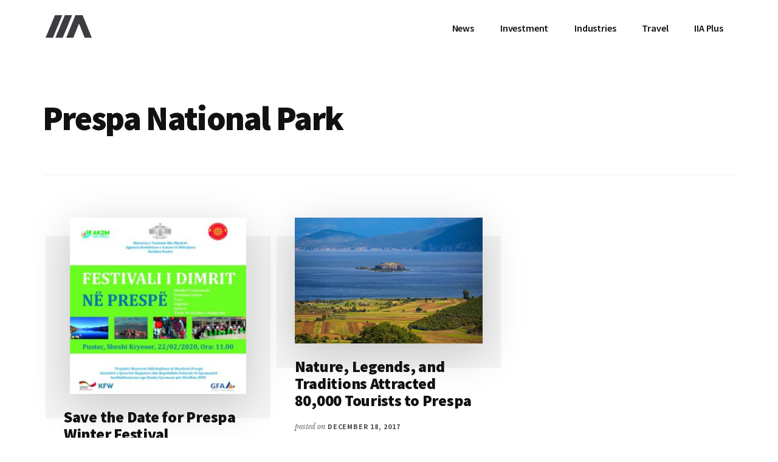

--- FILE ---
content_type: text/html; charset=UTF-8
request_url: https://invest-in-albania.org/tag/prespa-national-park/
body_size: 12498
content:
<!DOCTYPE html>
<html lang="en-US" prefix="og: https://ogp.me/ns#">
<head >
<meta charset="UTF-8"/>
<meta name="viewport" content="width=device-width, initial-scale=1"/>
<link rel="alternate" hreflang="en" href="https://invest-in-albania.org/tag/prespa-national-park/"/>
<link rel="alternate" hreflang="x-default" href="https://invest-in-albania.org/tag/prespa-national-park/"/>
<script data-no-defer="1" data-ezscrex="false" data-cfasync="false" data-pagespeed-no-defer data-cookieconsent="ignore">var ctPublicFunctions={"_ajax_nonce":"5bdc7ef63a","_rest_nonce":"b106d7e24c","_ajax_url":"\/wp-admin\/admin-ajax.php","_rest_url":"https:\/\/invest-in-albania.org\/wp-json\/","data__cookies_type":"native","data__ajax_type":"rest","text__wait_for_decoding":"Decoding the contact data, let us a few seconds to finish. Anti-Spam by CleanTalk","cookiePrefix":"","wprocket_detected":false}</script>
<script data-no-defer="1" data-ezscrex="false" data-cfasync="false" data-pagespeed-no-defer data-cookieconsent="ignore">var ctPublic={"_ajax_nonce":"5bdc7ef63a","settings__forms__check_internal":"0","settings__forms__check_external":"0","settings__forms__search_test":"1","settings__data__bot_detector_enabled":0,"blog_home":"https:\/\/invest-in-albania.org\/","pixel__setting":"0","pixel__enabled":false,"pixel__url":null,"data__email_check_before_post":1,"data__cookies_type":"native","data__key_is_ok":true,"data__visible_fields_required":true,"data__to_local_storage":[],"wl_brandname":"Anti-Spam by CleanTalk","wl_brandname_short":"CleanTalk","ct_checkjs_key":"de37d4711a6b652fcbe7bd0dac18798c59fc275c5ad22c63199163c52e2ab100","emailEncoderPassKey":"ca0aa71e227f448e85b1677aa5cd424b","bot_detector_forms_excluded":"W10=","advancedCacheExists":true}</script>
<title>Prespa National Park Archives &bull; IIA</title>
<meta name="robots" content="follow, noindex"/>
<meta property="og:locale" content="en_US"/>
<meta property="og:type" content="article"/>
<meta property="og:title" content="Prespa National Park Archives &bull; IIA"/>
<meta property="og:url" content="https://invest-in-albania.org/tag/prespa-national-park/"/>
<meta property="og:site_name" content="IIA"/>
<meta property="article:publisher" content="https://www.facebook.com/invest.albania/"/>
<meta name="twitter:card" content="summary_large_image"/>
<meta name="twitter:title" content="Prespa National Park Archives &bull; IIA"/>
<meta name="twitter:site" content="@invest_albania"/>
<meta name="twitter:label1" content="Posts"/>
<meta name="twitter:data1" content="2"/>
<script type="application/ld+json" class="rank-math-schema">{"@context":"https://schema.org","@graph":[{"@type":"Organization","@id":"https://invest-in-albania.org/#organization","name":"Invest-in-Albania.org","url":"https://new.invest-in-albania.org","sameAs":["https://www.facebook.com/invest.albania/","https://twitter.com/invest_albania"],"logo":{"@type":"ImageObject","@id":"https://invest-in-albania.org/#logo","url":"http://new.invest-in-albania.org/wp-content/uploads/Invest-in-Albania-Logo.png","contentUrl":"http://new.invest-in-albania.org/wp-content/uploads/Invest-in-Albania-Logo.png","caption":"Invest-in-Albania.org","inLanguage":"en-US","width":"400","height":"400"}},{"@type":"WebSite","@id":"https://invest-in-albania.org/#website","url":"https://invest-in-albania.org","name":"Invest-in-Albania.org","publisher":{"@id":"https://invest-in-albania.org/#organization"},"inLanguage":"en-US"},{"@type":"CollectionPage","@id":"https://invest-in-albania.org/tag/prespa-national-park/#webpage","url":"https://invest-in-albania.org/tag/prespa-national-park/","name":"Prespa National Park Archives &bull; IIA","isPartOf":{"@id":"https://invest-in-albania.org/#website"},"inLanguage":"en-US"}]}</script>
<link rel='dns-prefetch' href='//fonts.googleapis.com'/>
<link rel="alternate" type="application/rss+xml" title="IIA &raquo; Feed" href="https://invest-in-albania.org/feed/"/>
<link rel="alternate" type="application/rss+xml" title="IIA &raquo; Comments Feed" href="https://invest-in-albania.org/comments/feed/"/>
<link rel="alternate" type="application/rss+xml" title="IIA &raquo; Prespa National Park Tag Feed" href="https://invest-in-albania.org/tag/prespa-national-park/feed/"/>
<link rel="stylesheet" type="text/css" href="//invest-in-albania.org/wp-content/cache/wpfc-minified/kyfpz0vk/auk2.css" media="all"/>
<style id='authority-pro-inline-css'>.single .content .entry-content > p:first-of-type{color:#111111;font-size:20px;font-style:italic;line-height:1.7;margin:0 0 35px;}
a, h4, h5, button, input[type="button"],
input[type="reset"],
input[type="submit"],		
.authority-subtitle, .button, .genesis-nav-menu .highlight a, .more-link, .entry-title a:focus, .entry-title a:hover, .genesis-nav-menu a:focus, .genesis-nav-menu a:hover, .genesis-nav-menu .current-menu-item > a, .genesis-nav-menu .sub-menu .current-menu-item > a:focus, .genesis-nav-menu .sub-menu .current-menu-item > a:hover, .genesis-responsive-menu .genesis-nav-menu a:focus, .genesis-responsive-menu .genesis-nav-menu a:hover, .menu-toggle:focus, .menu-toggle:hover, .site-container div.wpforms-container-full .wpforms-form input[type="submit"],
.site-container div.wpforms-container-full .wpforms-form button[type="submit"],
.sub-menu-toggle:focus, .sub-menu-toggle:hover{color:#d90429;}
button, input[type="button"],
input[type="reset"],
input[type="submit"],
.button, .genesis-nav-menu .highlight a, .more-link, .site-container div.wpforms-container-full .wpforms-form input[type="submit"],
.site-container div.wpforms-container-full .wpforms-form button[type="submit"]{border-color:#d90429;}
.enews-widget::after, .sidebar .enews-widget:nth-child(2n+1)::after{background:#d90429;}
button.primary, input[type="button"].primary,
input[type="reset"].primary,
input[type="submit"].primary,
.authority-top-banner, .button.primary, .more-link, .sidebar .enews-widget input[type="submit"],
.enews-widget input[type="submit"]{background-color:#d90429;color:#ffffff;}
.authority-top-banner a, .authority-top-banner a:focus, .authority-top-banner a:hover, #authority-top-banner-close,
#authority-top-banner-close:focus,
#authority-top-banner-close:hover{color:#ffffff;}
.archive-pagination .pagination-next > a, .archive-pagination .pagination-previous > a, .menu-toggle, .sub-menu-toggle{border-color:#d90429;color:#d90429;}
a.button:focus, a.button:hover, button:focus, button:hover, input[type="button"]:focus,
input[type="button"]:hover,
input[type="reset"]:focus,
input[type="reset"]:hover,
input[type="submit"]:focus,
input[type="submit"]:hover,
.archive-pagination li a:focus, .archive-pagination li a:hover, .archive-pagination .active a, .archive-pagination .pagination-next > a:focus, .archive-pagination .pagination-next > a:hover, .archive-pagination .pagination-previous > a:focus, .archive-pagination .pagination-previous > a:hover, .button:focus, .button:hover, .enews-widget input[type="submit"]:focus,
.enews-widget input[type="submit"]:hover,
.genesis-nav-menu .highlight a:focus, .genesis-nav-menu .highlight a:hover, .menu-toggle:focus, .menu-toggle:hover, .more-link:focus, .more-link:hover, .sidebar .enews-widget input[type="submit"]:focus,
.sidebar .enews-widget input[type="submit"]:hover,
.site-container div.wpforms-container-full .wpforms-form input[type="submit"]:focus,
.site-container div.wpforms-container-full .wpforms-form input[type="submit"]:hover,
.site-container div.wpforms-container-full .wpforms-form button[type="submit"]:focus,
.site-container div.wpforms-container-full .wpforms-form button[type="submit"]:hover,
.sub-menu-toggle:focus, .sub-menu-toggle:hover{background-color:#ed183d;border-color:#ed183d;color:#ffffff;}</style>
<style id='wp-emoji-styles-inline-css'>img.wp-smiley, img.emoji{display:inline !important;border:none !important;box-shadow:none !important;height:1em !important;width:1em !important;margin:0 0.07em !important;vertical-align:-0.1em !important;background:none !important;padding:0 !important;}</style>
<link rel="stylesheet" type="text/css" href="//invest-in-albania.org/wp-content/cache/wpfc-minified/lkvq89to/aoa0.css" media="all"/>
<style id='rank-math-toc-block-style-inline-css'>.wp-block-rank-math-toc-block nav ol{counter-reset:item}.wp-block-rank-math-toc-block nav ol li{display:block}.wp-block-rank-math-toc-block nav ol li:before{content:counters(item, ".") ". ";counter-increment:item}</style>
<style id='classic-theme-styles-inline-css'>.wp-block-button__link{color:#fff;background-color:#32373c;border-radius:9999px;box-shadow:none;text-decoration:none;padding:calc(.667em + 2px) calc(1.333em + 2px);font-size:1.125em}.wp-block-file__button{background:#32373c;color:#fff;text-decoration:none}</style>
<style id='global-styles-inline-css'>body{--wp--preset--color--black:#000000;--wp--preset--color--cyan-bluish-gray:#abb8c3;--wp--preset--color--white:#ffffff;--wp--preset--color--pale-pink:#f78da7;--wp--preset--color--vivid-red:#cf2e2e;--wp--preset--color--luminous-vivid-orange:#ff6900;--wp--preset--color--luminous-vivid-amber:#fcb900;--wp--preset--color--light-green-cyan:#7bdcb5;--wp--preset--color--vivid-green-cyan:#00d084;--wp--preset--color--pale-cyan-blue:#8ed1fc;--wp--preset--color--vivid-cyan-blue:#0693e3;--wp--preset--color--vivid-purple:#9b51e0;--wp--preset--color--theme-primary:#d90429;--wp--preset--gradient--vivid-cyan-blue-to-vivid-purple:linear-gradient(135deg,rgba(6,147,227,1) 0%,rgb(155,81,224) 100%);--wp--preset--gradient--light-green-cyan-to-vivid-green-cyan:linear-gradient(135deg,rgb(122,220,180) 0%,rgb(0,208,130) 100%);--wp--preset--gradient--luminous-vivid-amber-to-luminous-vivid-orange:linear-gradient(135deg,rgba(252,185,0,1) 0%,rgba(255,105,0,1) 100%);--wp--preset--gradient--luminous-vivid-orange-to-vivid-red:linear-gradient(135deg,rgba(255,105,0,1) 0%,rgb(207,46,46) 100%);--wp--preset--gradient--very-light-gray-to-cyan-bluish-gray:linear-gradient(135deg,rgb(238,238,238) 0%,rgb(169,184,195) 100%);--wp--preset--gradient--cool-to-warm-spectrum:linear-gradient(135deg,rgb(74,234,220) 0%,rgb(151,120,209) 20%,rgb(207,42,186) 40%,rgb(238,44,130) 60%,rgb(251,105,98) 80%,rgb(254,248,76) 100%);--wp--preset--gradient--blush-light-purple:linear-gradient(135deg,rgb(255,206,236) 0%,rgb(152,150,240) 100%);--wp--preset--gradient--blush-bordeaux:linear-gradient(135deg,rgb(254,205,165) 0%,rgb(254,45,45) 50%,rgb(107,0,62) 100%);--wp--preset--gradient--luminous-dusk:linear-gradient(135deg,rgb(255,203,112) 0%,rgb(199,81,192) 50%,rgb(65,88,208) 100%);--wp--preset--gradient--pale-ocean:linear-gradient(135deg,rgb(255,245,203) 0%,rgb(182,227,212) 50%,rgb(51,167,181) 100%);--wp--preset--gradient--electric-grass:linear-gradient(135deg,rgb(202,248,128) 0%,rgb(113,206,126) 100%);--wp--preset--gradient--midnight:linear-gradient(135deg,rgb(2,3,129) 0%,rgb(40,116,252) 100%);--wp--preset--font-size--small:12px;--wp--preset--font-size--medium:20px;--wp--preset--font-size--large:20px;--wp--preset--font-size--x-large:42px;--wp--preset--font-size--normal:16px;--wp--preset--font-size--larger:24px;--wp--preset--spacing--20:0.44rem;--wp--preset--spacing--30:0.67rem;--wp--preset--spacing--40:1rem;--wp--preset--spacing--50:1.5rem;--wp--preset--spacing--60:2.25rem;--wp--preset--spacing--70:3.38rem;--wp--preset--spacing--80:5.06rem;--wp--preset--shadow--natural:6px 6px 9px rgba(0, 0, 0, 0.2);--wp--preset--shadow--deep:12px 12px 50px rgba(0, 0, 0, 0.4);--wp--preset--shadow--sharp:6px 6px 0px rgba(0, 0, 0, 0.2);--wp--preset--shadow--outlined:6px 6px 0px -3px rgba(255, 255, 255, 1), 6px 6px rgba(0, 0, 0, 1);--wp--preset--shadow--crisp:6px 6px 0px rgba(0, 0, 0, 1);}:where(.is-layout-flex){gap:0.5em;}:where(.is-layout-grid){gap:0.5em;}body .is-layout-flex{display:flex;}body .is-layout-flex{flex-wrap:wrap;align-items:center;}body .is-layout-flex > *{margin:0;}body .is-layout-grid{display:grid;}body .is-layout-grid > *{margin:0;}:where(.wp-block-columns.is-layout-flex){gap:2em;}:where(.wp-block-columns.is-layout-grid){gap:2em;}:where(.wp-block-post-template.is-layout-flex){gap:1.25em;}:where(.wp-block-post-template.is-layout-grid){gap:1.25em;}.has-black-color{color:var(--wp--preset--color--black) !important;}.has-cyan-bluish-gray-color{color:var(--wp--preset--color--cyan-bluish-gray) !important;}.has-white-color{color:var(--wp--preset--color--white) !important;}.has-pale-pink-color{color:var(--wp--preset--color--pale-pink) !important;}.has-vivid-red-color{color:var(--wp--preset--color--vivid-red) !important;}.has-luminous-vivid-orange-color{color:var(--wp--preset--color--luminous-vivid-orange) !important;}.has-luminous-vivid-amber-color{color:var(--wp--preset--color--luminous-vivid-amber) !important;}.has-light-green-cyan-color{color:var(--wp--preset--color--light-green-cyan) !important;}.has-vivid-green-cyan-color{color:var(--wp--preset--color--vivid-green-cyan) !important;}.has-pale-cyan-blue-color{color:var(--wp--preset--color--pale-cyan-blue) !important;}.has-vivid-cyan-blue-color{color:var(--wp--preset--color--vivid-cyan-blue) !important;}.has-vivid-purple-color{color:var(--wp--preset--color--vivid-purple) !important;}.has-black-background-color{background-color:var(--wp--preset--color--black) !important;}.has-cyan-bluish-gray-background-color{background-color:var(--wp--preset--color--cyan-bluish-gray) !important;}.has-white-background-color{background-color:var(--wp--preset--color--white) !important;}.has-pale-pink-background-color{background-color:var(--wp--preset--color--pale-pink) !important;}.has-vivid-red-background-color{background-color:var(--wp--preset--color--vivid-red) !important;}.has-luminous-vivid-orange-background-color{background-color:var(--wp--preset--color--luminous-vivid-orange) !important;}.has-luminous-vivid-amber-background-color{background-color:var(--wp--preset--color--luminous-vivid-amber) !important;}.has-light-green-cyan-background-color{background-color:var(--wp--preset--color--light-green-cyan) !important;}.has-vivid-green-cyan-background-color{background-color:var(--wp--preset--color--vivid-green-cyan) !important;}.has-pale-cyan-blue-background-color{background-color:var(--wp--preset--color--pale-cyan-blue) !important;}.has-vivid-cyan-blue-background-color{background-color:var(--wp--preset--color--vivid-cyan-blue) !important;}.has-vivid-purple-background-color{background-color:var(--wp--preset--color--vivid-purple) !important;}.has-black-border-color{border-color:var(--wp--preset--color--black) !important;}.has-cyan-bluish-gray-border-color{border-color:var(--wp--preset--color--cyan-bluish-gray) !important;}.has-white-border-color{border-color:var(--wp--preset--color--white) !important;}.has-pale-pink-border-color{border-color:var(--wp--preset--color--pale-pink) !important;}.has-vivid-red-border-color{border-color:var(--wp--preset--color--vivid-red) !important;}.has-luminous-vivid-orange-border-color{border-color:var(--wp--preset--color--luminous-vivid-orange) !important;}.has-luminous-vivid-amber-border-color{border-color:var(--wp--preset--color--luminous-vivid-amber) !important;}.has-light-green-cyan-border-color{border-color:var(--wp--preset--color--light-green-cyan) !important;}.has-vivid-green-cyan-border-color{border-color:var(--wp--preset--color--vivid-green-cyan) !important;}.has-pale-cyan-blue-border-color{border-color:var(--wp--preset--color--pale-cyan-blue) !important;}.has-vivid-cyan-blue-border-color{border-color:var(--wp--preset--color--vivid-cyan-blue) !important;}.has-vivid-purple-border-color{border-color:var(--wp--preset--color--vivid-purple) !important;}.has-vivid-cyan-blue-to-vivid-purple-gradient-background{background:var(--wp--preset--gradient--vivid-cyan-blue-to-vivid-purple) !important;}.has-light-green-cyan-to-vivid-green-cyan-gradient-background{background:var(--wp--preset--gradient--light-green-cyan-to-vivid-green-cyan) !important;}.has-luminous-vivid-amber-to-luminous-vivid-orange-gradient-background{background:var(--wp--preset--gradient--luminous-vivid-amber-to-luminous-vivid-orange) !important;}.has-luminous-vivid-orange-to-vivid-red-gradient-background{background:var(--wp--preset--gradient--luminous-vivid-orange-to-vivid-red) !important;}.has-very-light-gray-to-cyan-bluish-gray-gradient-background{background:var(--wp--preset--gradient--very-light-gray-to-cyan-bluish-gray) !important;}.has-cool-to-warm-spectrum-gradient-background{background:var(--wp--preset--gradient--cool-to-warm-spectrum) !important;}.has-blush-light-purple-gradient-background{background:var(--wp--preset--gradient--blush-light-purple) !important;}.has-blush-bordeaux-gradient-background{background:var(--wp--preset--gradient--blush-bordeaux) !important;}.has-luminous-dusk-gradient-background{background:var(--wp--preset--gradient--luminous-dusk) !important;}.has-pale-ocean-gradient-background{background:var(--wp--preset--gradient--pale-ocean) !important;}.has-electric-grass-gradient-background{background:var(--wp--preset--gradient--electric-grass) !important;}.has-midnight-gradient-background{background:var(--wp--preset--gradient--midnight) !important;}.has-small-font-size{font-size:var(--wp--preset--font-size--small) !important;}.has-medium-font-size{font-size:var(--wp--preset--font-size--medium) !important;}.has-large-font-size{font-size:var(--wp--preset--font-size--large) !important;}.has-x-large-font-size{font-size:var(--wp--preset--font-size--x-large) !important;}
.wp-block-navigation a:where(:not(.wp-element-button)){color:inherit;}:where(.wp-block-post-template.is-layout-flex){gap:1.25em;}:where(.wp-block-post-template.is-layout-grid){gap:1.25em;}:where(.wp-block-columns.is-layout-flex){gap:2em;}:where(.wp-block-columns.is-layout-grid){gap:2em;}
.wp-block-pullquote{font-size:1.5em;line-height:1.6;}</style>
<link rel="stylesheet" type="text/css" href="//invest-in-albania.org/wp-content/cache/wpfc-minified/322xaiac/ap7f.css" media="all"/>
<!--[if lt IE 8]><link rel='stylesheet' id='ccchildpagesiecss-css' href='https://invest-in-albania.org/wp-content/plugins/cc-child-pages/includes/css/styles.ie.css' media='all'/><![endif]-->
<style>#honeypot-field-url,.um-form input[type=text].apbct_special_field,.wc_apbct_email_id,input[class*=apbct].apbct_special_field{display:none!important}.apbct-tooltip,.apbct-tooltip--text{border-radius:5px;background:#d3d3d3}.apbct-trusted-text--div,.apbct-trusted-text--label{text-align:center;width:100%}.comment-form-cookies-consent{width:100%;overflow:hidden}.apbct-email-encoder{position:relative}.apbct-tooltip{display:none;position:inherit;margin-top:5px;left:5px;opacity:.9}.apbct-tooltip--text{position:sticky;padding:10px;width:max-content}.apbct-trusted-text--label,.apbct-trusted-text--label_left{font-size:small!important;padding:5px 0;display:inline-block}.apbct-tooltip--arrow{position:absolute;background:#d3d3d3;width:10px;height:10px;top:-5px;left:10px;transform:rotate(135deg)}.apbct-trusted-text--div{font-size:small!important;display:inline-block;margin-bottom:2pc}.apbct-trusted-text--label_left{text-align:left}.apbct-trusted-text--span{display:inline-block}.apbct-popup-fade:before{content:'';background:#000;position:fixed;left:0;top:0;width:100%;height:100%;opacity:.7;z-index:9999}.apbct-popup{position:fixed;top:20%;left:50%;padding:20px;width:360px;margin-left:-200px;background:#fff;border:1px solid;border-radius:4px;z-index:99999;opacity:1}.wpcf7 .screen-reader-response{position:absolute;overflow:hidden;clip:rect(1px, 1px, 1px, 1px);clip-path:inset(50%);height:1px;width:1px;margin:-1px;padding:0;border:0;word-wrap:normal !important;}
.wpcf7 form .wpcf7-response-output{margin:2em 0.5em 1em;padding:0.2em 1em;border:2px solid #00a0d2;}
.wpcf7 form.init .wpcf7-response-output, .wpcf7 form.resetting .wpcf7-response-output, .wpcf7 form.submitting .wpcf7-response-output{display:none;}
.wpcf7 form.sent .wpcf7-response-output{border-color:#46b450;}
.wpcf7 form.failed .wpcf7-response-output, .wpcf7 form.aborted .wpcf7-response-output{border-color:#dc3232;}
.wpcf7 form.spam .wpcf7-response-output{border-color:#f56e28;}
.wpcf7 form.invalid .wpcf7-response-output, .wpcf7 form.unaccepted .wpcf7-response-output, .wpcf7 form.payment-required .wpcf7-response-output{border-color:#ffb900;}
.wpcf7-form-control-wrap{position:relative;}
.wpcf7-not-valid-tip{color:#dc3232;font-size:1em;font-weight:normal;display:block;}
.use-floating-validation-tip .wpcf7-not-valid-tip{position:relative;top:-2ex;left:1em;z-index:100;border:1px solid #dc3232;background:#fff;padding:.2em .8em;width:24em;}
.wpcf7-list-item{display:inline-block;margin:0 0 0 1em;}
.wpcf7-list-item-label::before, .wpcf7-list-item-label::after{content:" ";}
.wpcf7-spinner{visibility:hidden;display:inline-block;background-color:#23282d;opacity:0.75;width:24px;height:24px;border:none;border-radius:100%;padding:0;margin:0 24px;position:relative;}
form.submitting .wpcf7-spinner{visibility:visible;}
.wpcf7-spinner::before{content:'';position:absolute;background-color:#fbfbfc;top:4px;left:4px;width:6px;height:6px;border:none;border-radius:100%;transform-origin:8px 8px;animation-name:spin;animation-duration:1000ms;animation-timing-function:linear;animation-iteration-count:infinite;}
@media (prefers-reduced-motion: reduce) {
.wpcf7-spinner::before{animation-name:blink;animation-duration:2000ms;}
}
@keyframes spin {
from{transform:rotate(0deg);}
to{transform:rotate(360deg);}
}
@keyframes blink {
from{opacity:0;}
50%{opacity:1;}
to{opacity:0;}
}
.wpcf7 input[type="file"]{cursor:pointer;}
.wpcf7 input[type="file"]:disabled{cursor:default;}
.wpcf7 .wpcf7-submit:disabled{cursor:not-allowed;}
.wpcf7 input[type="url"],
.wpcf7 input[type="email"],
.wpcf7 input[type="tel"]{direction:ltr;}
.wpcf7-reflection > output{display:list-item;list-style:none;}</style>
<link rel="stylesheet" type="text/css" href="//invest-in-albania.org/wp-content/cache/wpfc-minified/d36q6syu/ddcs7.css" media="1"/>
<link rel="stylesheet" type="text/css" href="//invest-in-albania.org/wp-content/cache/wpfc-minified/q6umu0g5/ddcs7.css" media="all"/>
<style id='authority-pro-gutenberg-inline-css'>.gb-block-post-grid a.gb-block-post-grid-more-link, .gb-block-post-grid .gb-post-grid-items .gb-block-post-grid-title a:focus, .gb-block-post-grid .gb-post-grid-items .gb-block-post-grid-title a:hover, .wp-block-image.vertical-caption figcaption a:focus, .wp-block-image.vertical-caption figcaption a:hover{color:#d90429;}
.site-container .gb-button, .site-container .gb-newsletter-submit, .site-container .gb-newsletter-submit:hover, .site-container .wp-block-button .wp-block-button__link, .wp-block-media-text .wp-block-media-text__media::after, .wp-block-image.stylized-background::after{background-color:#d90429;}
.site-container .gb-button, .wp-block-button .wp-block-button__link:not(.has-background),
.wp-block-button .wp-block-button__link:not(.has-background):focus,
.wp-block-button .wp-block-button__link:not(.has-background):hover{color:#ffffff;}
.site-container .wp-block-button.is-style-outline .wp-block-button__link{color:#d90429;}
.site-container .wp-block-button.is-style-outline .wp-block-button__link:focus, .site-container .wp-block-button.is-style-outline .wp-block-button__link:hover{color:#fc274c;}
.site-container .wp-block-pullquote.is-style-solid-color{background-color:#d90429;}
.site-container .has-small-font-size{font-size:12px;}
.site-container .has-normal-font-size{font-size:16px;}
.site-container .has-large-font-size{font-size:20px;}
.site-container .has-larger-font-size{font-size:24px;}
.site-container .has-theme-primary-color, .site-container .wp-block-button .wp-block-button__link.has-theme-primary-color, .site-container .wp-block-button.is-style-outline .wp-block-button__link.has-theme-primary-color{color:#d90429;}
.site-container .has-theme-primary-background-color, .site-container .wp-block-button .wp-block-button__link.has-theme-primary-background-color, .site-container .wp-block-pullquote.is-style-solid-color.has-theme-primary-background-color{background-color:#d90429;}</style>
<link rel="https://api.w.org/" href="https://invest-in-albania.org/wp-json/"/><link rel="alternate" type="application/json" href="https://invest-in-albania.org/wp-json/wp/v2/tags/2349"/><link rel="EditURI" type="application/rsd+xml" title="RSD" href="https://invest-in-albania.org/xmlrpc.php?rsd"/>
<link rel="pingback" href="https://invest-in-albania.org/xmlrpc.php"/>
<link rel="icon" href="https://invest-in-albania.org/wp-content/uploads/favicon.ico" sizes="32x32"/>
<link rel="icon" href="https://invest-in-albania.org/wp-content/uploads/favicon.ico" sizes="192x192"/>
<link rel="apple-touch-icon" href="https://invest-in-albania.org/wp-content/uploads/favicon.ico"/>
<meta name="msapplication-TileImage" content="https://invest-in-albania.org/wp-content/uploads/favicon.ico"/>
<script data-wpfc-render="false">var Wpfcll={s:[],osl:0,scroll:false,i:function(){Wpfcll.ss();window.addEventListener('load',function(){window.addEventListener("DOMSubtreeModified",function(e){Wpfcll.osl=Wpfcll.s.length;Wpfcll.ss();if(Wpfcll.s.length > Wpfcll.osl){Wpfcll.ls(false);}},false);Wpfcll.ls(true);});window.addEventListener('scroll',function(){Wpfcll.scroll=true;Wpfcll.ls(false);});window.addEventListener('resize',function(){Wpfcll.scroll=true;Wpfcll.ls(false);});window.addEventListener('click',function(){Wpfcll.scroll=true;Wpfcll.ls(false);});},c:function(e,pageload){var w=document.documentElement.clientHeight || body.clientHeight;var n=0;if(pageload){n=0;}else{n=(w > 800) ? 800:200;n=Wpfcll.scroll ? 800:n;}var er=e.getBoundingClientRect();var t=0;var p=e.parentNode ? e.parentNode:false;if(typeof p.getBoundingClientRect=="undefined"){var pr=false;}else{var pr=p.getBoundingClientRect();}if(er.x==0 && er.y==0){for(var i=0;i < 10;i++){if(p){if(pr.x==0 && pr.y==0){if(p.parentNode){p=p.parentNode;}if(typeof p.getBoundingClientRect=="undefined"){pr=false;}else{pr=p.getBoundingClientRect();}}else{t=pr.top;break;}}};}else{t=er.top;}if(w - t+n > 0){return true;}return false;},r:function(e,pageload){var s=this;var oc,ot;try{oc=e.getAttribute("data-wpfc-original-src");ot=e.getAttribute("data-wpfc-original-srcset");originalsizes=e.getAttribute("data-wpfc-original-sizes");if(s.c(e,pageload)){if(oc || ot){if(e.tagName=="DIV" || e.tagName=="A" || e.tagName=="SPAN"){e.style.backgroundImage="url("+oc+")";e.removeAttribute("data-wpfc-original-src");e.removeAttribute("data-wpfc-original-srcset");e.removeAttribute("onload");}else{if(oc){e.setAttribute('src',oc);}if(ot){e.setAttribute('srcset',ot);}if(originalsizes){e.setAttribute('sizes',originalsizes);}if(e.getAttribute("alt") && e.getAttribute("alt")=="blank"){e.removeAttribute("alt");}e.removeAttribute("data-wpfc-original-src");e.removeAttribute("data-wpfc-original-srcset");e.removeAttribute("data-wpfc-original-sizes");e.removeAttribute("onload");if(e.tagName=="IFRAME"){var y="https://www.youtube.com/embed/";if(navigator.userAgent.match(/\sEdge?\/\d/i)){e.setAttribute('src',e.getAttribute("src").replace(/.+\/templates\/youtube\.html\#/,y));}e.onload=function(){if(typeof window.jQuery !="undefined"){if(jQuery.fn.fitVids){jQuery(e).parent().fitVids({customSelector:"iframe[src]"});}}var s=e.getAttribute("src").match(/templates\/youtube\.html\#(.+)/);if(s){try{var i=e.contentDocument || e.contentWindow;if(i.location.href=="about:blank"){e.setAttribute('src',y+s[1]);}}catch(err){e.setAttribute('src',y+s[1]);}}}}}}else{if(e.tagName=="NOSCRIPT"){if(jQuery(e).attr("data-type")=="wpfc"){e.removeAttribute("data-type");jQuery(e).after(jQuery(e).text());}}}}}catch(error){console.log(error);console.log("==>",e);}},ss:function(){var i=Array.prototype.slice.call(document.getElementsByTagName("img"));var f=Array.prototype.slice.call(document.getElementsByTagName("iframe"));var d=Array.prototype.slice.call(document.getElementsByTagName("div"));var a=Array.prototype.slice.call(document.getElementsByTagName("a"));var s=Array.prototype.slice.call(document.getElementsByTagName("span"));var n=Array.prototype.slice.call(document.getElementsByTagName("noscript"));this.s=i.concat(f).concat(d).concat(a).concat(s).concat(n);},ls:function(pageload){var s=this;[].forEach.call(s.s,function(e,index){s.r(e,pageload);});}};document.addEventListener('DOMContentLoaded',function(){wpfci();});function wpfci(){Wpfcll.i();}</script>
</head>
<body class="archive tag tag-prespa-national-park tag-2349 wp-custom-logo wp-embed-responsive header-full-width authority-grid genesis-breadcrumbs-hidden has-featured-images" itemscope itemtype="https://schema.org/WebPage"><ul class="genesis-skip-link"><li><a href="#genesis-content" class="screen-reader-shortcut"> Skip to main content</a></li><li><a href="#footer" class="screen-reader-shortcut"> Skip to footer</a></li></ul><div class="site-container"><h2 id="additional-menu-label" class="screen-reader-text">Additional menu</h2><header class="site-header" itemscope itemtype="https://schema.org/WPHeader"><div class="wrap"><div class="title-area"><a href="https://invest-in-albania.org/" class="custom-logo-link" rel="home"><img width="88" height="48" src="https://invest-in-albania.org/wp-content/uploads/cropped-invest-in-albania-logo-1.png" class="custom-logo" alt="Invest in Albania" decoding="async" srcset="https://invest-in-albania.org/wp-content/uploads/cropped-invest-in-albania-logo-1.png 88w, https://invest-in-albania.org/wp-content/uploads/cropped-invest-in-albania-logo-1-88x48.png 200w" sizes="(max-width: 88px) 100vw, 88px"/></a><p class="site-title" itemprop="headline">IIA</p></div><nav class="nav-primary" aria-label="Main" itemscope itemtype="https://schema.org/SiteNavigationElement" id="genesis-nav-primary"><div class="wrap"><ul id="menu-main-menu" class="menu genesis-nav-menu menu-primary js-superfish"><li id="menu-item-16016" class="menu-item menu-item-type-custom menu-item-object-custom menu-item-16016"><a title="News" href="/" itemprop="url"><span itemprop="name">News</span></a></li> <li id="menu-item-325" class="menu-item menu-item-type-custom menu-item-object-custom menu-item-has-children menu-item-325"><a href="/investment-tips-2/" itemprop="url"><span itemprop="name">Investment</span></a> <ul class="sub-menu"> <li id="menu-item-26125" class="menu-item menu-item-type-post_type menu-item-object-page menu-item-26125"><a href="https://invest-in-albania.org/industries/" itemprop="url"><span itemprop="name">Doing Business</span></a></li> <li id="menu-item-400" class="menu-item menu-item-type-post_type menu-item-object-page menu-item-400"><a title="Potential of Investments in Albania" href="https://invest-in-albania.org/investment-tips-2/" itemprop="url"><span itemprop="name">Investment Opportunities</span></a></li> <li id="menu-item-34360" class="menu-item menu-item-type-post_type menu-item-object-page menu-item-34360"><a href="https://invest-in-albania.org/investment-tips-2/investment-incentives-in-albania/" itemprop="url"><span itemprop="name">Investment Incentives</span></a></li> <li id="menu-item-26128" class="menu-item menu-item-type-post_type menu-item-object-page menu-item-26128"><a title="Products" href="https://invest-in-albania.org/investment-tips-2/albanian-products/" itemprop="url"><span itemprop="name">Products &#8211; Import &#038; Export</span></a></li> <li id="menu-item-44596" class="menu-item menu-item-type-post_type menu-item-object-page menu-item-44596"><a title="Albanian Visa: Start Your Visa Application Online" href="https://invest-in-albania.org/albania/albanian-visa-start-your-visa-application-online/" itemprop="url"><span itemprop="name">Online Visa</span></a></li> <li id="menu-item-11109" class="menu-item menu-item-type-post_type menu-item-object-page menu-item-11109"><a title="Facts and Links about Albania" href="https://invest-in-albania.org/albania/" itemprop="url"><span itemprop="name">Albania Facts</span></a></li> </ul> </li> <li id="menu-item-26404" class="menu-item menu-item-type-post_type menu-item-object-page menu-item-has-children menu-item-26404"><a href="https://invest-in-albania.org/industries/" itemprop="url"><span itemprop="name">Industries</span></a> <ul class="sub-menu"> <li id="menu-item-25701" class="menu-item menu-item-type-custom menu-item-object-custom menu-item-25701"><a href="/outsourcing/" itemprop="url"><span itemprop="name">Outsourcing</span></a></li> <li id="menu-item-27327" class="menu-item menu-item-type-post_type menu-item-object-page menu-item-27327"><a href="https://invest-in-albania.org/industries/clothing-manufacturing/" itemprop="url"><span itemprop="name">Cloth Manufacturing</span></a></li> <li id="menu-item-28503" class="menu-item menu-item-type-post_type menu-item-object-page menu-item-28503"><a href="https://invest-in-albania.org/industries/agriculture/" itemprop="url"><span itemprop="name">Agriculture</span></a></li> <li id="menu-item-34504" class="menu-item menu-item-type-post_type menu-item-object-page menu-item-34504"><a href="https://invest-in-albania.org/industries/medicinal-plants/" itemprop="url"><span itemprop="name">Medicinal Plants</span></a></li> <li id="menu-item-16079" class="menu-item menu-item-type-post_type menu-item-object-page menu-item-16079"><a title="Find property and real estate" href="https://invest-in-albania.org/property-albania-real-estate/" itemprop="url"><span itemprop="name">Real Estate &#038; Property</span></a></li> <li id="menu-item-27692" class="menu-item menu-item-type-post_type menu-item-object-page menu-item-27692"><a href="https://invest-in-albania.org/industries/fish-processing/" itemprop="url"><span itemprop="name">Seafood</span></a></li> </ul> </li> <li id="menu-item-163" class="menu-item menu-item-type-post_type menu-item-object-page menu-item-has-children menu-item-163"><a title="Travel &#038; Tourism in Albania" href="https://invest-in-albania.org/tourism-tips-2/" itemprop="url"><span itemprop="name">Travel</span></a> <ul class="sub-menu"> <li id="menu-item-165" class="menu-item menu-item-type-post_type menu-item-object-page menu-item-165"><a title="Beaches in Albania" href="https://invest-in-albania.org/tourism-tips-2/blue-tourism-2/" itemprop="url"><span itemprop="name">Beaches</span></a></li> <li id="menu-item-164" class="menu-item menu-item-type-post_type menu-item-object-page menu-item-164"><a title="Mountains and Hiking in Albania" href="https://invest-in-albania.org/tourism-tips-2/green-tourism-2/" itemprop="url"><span itemprop="name">Mountains</span></a></li> <li id="menu-item-19478" class="menu-item menu-item-type-post_type menu-item-object-page menu-item-19478"><a href="https://invest-in-albania.org/tourism-tips-2/tours-albania-pick-guide-albanian-trip/" itemprop="url"><span itemprop="name">Tours</span></a></li> <li id="menu-item-19996" class="menu-item menu-item-type-post_type menu-item-object-page menu-item-19996"><a href="https://invest-in-albania.org/tourism-tips-2/hiking-albania-walking-holidays/" itemprop="url"><span itemprop="name">Hiking &#038; Walking</span></a></li> <li id="menu-item-20863" class="menu-item menu-item-type-post_type menu-item-object-page menu-item-20863"><a title="Best Camping Experiences" href="https://invest-in-albania.org/tourism-tips-2/best-camping-experience-albania/" itemprop="url"><span itemprop="name">Camping</span></a></li> <li id="menu-item-19567" class="menu-item menu-item-type-post_type menu-item-object-page menu-item-19567"><a href="https://invest-in-albania.org/tourism-tips-2/rafting-in-albania/" itemprop="url"><span itemprop="name">Rafting</span></a></li> <li id="menu-item-44583" class="menu-item menu-item-type-post_type menu-item-object-post menu-item-44583"><a href="https://invest-in-albania.org/the-best-road-trips-in-albania/" itemprop="url"><span itemprop="name">Road Trips</span></a></li> <li id="menu-item-15988" class="menu-item menu-item-type-post_type menu-item-object-page menu-item-15988"><a title="Cities of Albania &#8211; Details and opportunities" href="https://invest-in-albania.org/albanian-cities/" itemprop="url"><span itemprop="name">Cities</span></a></li> <li id="menu-item-59606" class="menu-item menu-item-type-custom menu-item-object-custom menu-item-59606"><a href="/albania/learn-albanian/" itemprop="url"><span itemprop="name">Learn Albanian</span></a></li> </ul> </li> <li id="menu-item-11161" class="menu-item menu-item-type-custom menu-item-object-custom menu-item-has-children menu-item-11161"><a href="#" itemprop="url"><span itemprop="name">IIA Plus</span></a> <ul class="sub-menu"> <li id="menu-item-44520" class="menu-item menu-item-type-custom menu-item-object-custom menu-item-44520"><a href="/contact-us/" itemprop="url"><span itemprop="name">Contact</span></a></li> <li id="menu-item-16064" class="menu-item menu-item-type-post_type menu-item-object-page menu-item-16064"><a title="Find a job in Albania" href="https://invest-in-albania.org/businesses/jobs-in-albania/" itemprop="url"><span itemprop="name">Jobs</span></a></li> <li id="menu-item-11146" class="menu-item menu-item-type-post_type menu-item-object-page menu-item-11146"><a href="https://invest-in-albania.org/about-us/" itemprop="url"><span itemprop="name">About</span></a></li> </ul> </li> </ul></div></nav></div></header><div class="site-inner"><div class="archive-description taxonomy-archive-description taxonomy-description"><h1 class="archive-title">Prespa National Park</h1></div><div class="content-sidebar-wrap"><main class="content" id="genesis-content"><article class="post-36429 post type-post status-publish format-standard has-post-thumbnail category-tourism tag-featured tag-hiking tag-prespa-national-park entry" aria-label="Save the Date for Prespa Winter Festival" itemscope itemtype="https://schema.org/CreativeWork"><div class="authority-featured-image authority-image-aligncenter"><a class="entry-image-link" href="https://invest-in-albania.org/save-the-date-for-prespa-winter-festival/" aria-hidden="true" tabindex="-1"><img width="290" height="290" src="https://invest-in-albania.org/wp-content/uploads/prespa-festival.jpg" class="aligncenter post-image entry-image" alt="Prespa Winter festival" itemprop="image" decoding="async" srcset="https://invest-in-albania.org/wp-content/uploads/prespa-festival.jpg 960w, https://invest-in-albania.org/wp-content/uploads/prespa-festival-300x300.jpg 300w, https://invest-in-albania.org/wp-content/uploads/prespa-festival-768x768.jpg 768w, https://invest-in-albania.org/wp-content/uploads/prespa-festival-70x70.jpg 70w, https://invest-in-albania.org/wp-content/uploads/prespa-festival-360x360.jpg 360w, https://invest-in-albania.org/wp-content/uploads/prespa-festival-580x580.jpg 580w, https://invest-in-albania.org/wp-content/uploads/prespa-festival-860x860.jpg 860w, https://invest-in-albania.org/wp-content/uploads/prespa-festival-250x250.jpg 250w" sizes="(max-width: 290px) 100vw, 290px"/></a></div><header class="entry-header"><h2 class="entry-title" itemprop="headline"><a class="entry-title-link" rel="bookmark" href="https://invest-in-albania.org/save-the-date-for-prespa-winter-festival/">Save the Date for Prespa Winter Festival</a></h2>
<p class="entry-meta">posted on <time class="entry-time" itemprop="datePublished" datetime="2020-02-13T16:02:28+01:00">February 13, 2020</time></p></header><div class="entry-content" itemprop="text"><p>Tirana, February 13 Prespa Region is enjoyable all year round. As travel means something different to every single person in the world, the Prespa Region reserve is one of the places where the &#x02026;</p><p class="more-link-wrap"><a href="https://invest-in-albania.org/save-the-date-for-prespa-winter-festival/">Continue Reading <span class="screen-reader-text">about Save the Date for Prespa Winter Festival</span> &#x2192;</a></p></div><footer class="entry-footer"><p class="entry-meta"><span class="entry-categories">Filed Under: <a href="https://invest-in-albania.org/category/tourism/" rel="category tag">Tourism</a></span> <span class="entry-tags">Tagged With: <a href="https://invest-in-albania.org/tag/featured/" rel="tag">featured</a>, <a href="https://invest-in-albania.org/tag/hiking/" rel="tag">hiking</a>, <a href="https://invest-in-albania.org/tag/prespa-national-park/" rel="tag">Prespa National Park</a></span></p></footer></article><article class="post-19303 post type-post status-publish format-standard has-post-thumbnail category-tourism tag-albania tag-featured tag-greece tag-macedonia tag-prespa-lake tag-prespa-national-park entry" aria-label="Nature, Legends, and Traditions Attracted 80,000 Tourists to Prespa" itemscope itemtype="https://schema.org/CreativeWork"><div class="authority-featured-image authority-image-aligncenter"><a class="entry-image-link" href="https://invest-in-albania.org/nature-legends-traditions-attracted-80000-tourists-prespa/" aria-hidden="true" tabindex="-1"><img width="435" height="290" src="https://invest-in-albania.org/wp-content/uploads/prespa-1024x683.jpg" class="aligncenter post-image entry-image" alt="Prespa lake" itemprop="image" decoding="async" loading="lazy" srcset="https://invest-in-albania.org/wp-content/uploads/prespa-1024x683.jpg 1024w, https://invest-in-albania.org/wp-content/uploads/prespa-1024x683-300x200.jpg 300w, https://invest-in-albania.org/wp-content/uploads/prespa-1024x683-768x512.jpg 768w, https://invest-in-albania.org/wp-content/uploads/prespa-1024x683-580x387.jpg 580w, https://invest-in-albania.org/wp-content/uploads/prespa-1024x683-860x574.jpg 860w" sizes="(max-width: 435px) 100vw, 435px"/></a></div><header class="entry-header"><h2 class="entry-title" itemprop="headline"><a class="entry-title-link" rel="bookmark" href="https://invest-in-albania.org/nature-legends-traditions-attracted-80000-tourists-prespa/">Nature, Legends, and Traditions Attracted 80,000 Tourists to Prespa</a></h2>
<p class="entry-meta">posted on <time class="entry-time" itemprop="datePublished" datetime="2017-12-18T12:00:53+01:00">December 18, 2017</time></p></header><div class="entry-content" itemprop="text"><p>TIRANA, December 18 Over 80,000 people visited Prespa Lakes during the last season. This figure was confirmed by the Administration for Protected Areas of Korca. Prespa is the name of two &#x02026;</p><p class="more-link-wrap"><a href="https://invest-in-albania.org/nature-legends-traditions-attracted-80000-tourists-prespa/">Continue Reading <span class="screen-reader-text">about Nature, Legends, and Traditions Attracted 80,000 Tourists to Prespa</span> &#x2192;</a></p></div><footer class="entry-footer"><p class="entry-meta"><span class="entry-categories">Filed Under: <a href="https://invest-in-albania.org/category/tourism/" rel="category tag">Tourism</a></span> <span class="entry-tags">Tagged With: <a href="https://invest-in-albania.org/tag/albania/" rel="tag">Albania</a>, <a href="https://invest-in-albania.org/tag/featured/" rel="tag">featured</a>, <a href="https://invest-in-albania.org/tag/greece/" rel="tag">Greece</a>, <a href="https://invest-in-albania.org/tag/macedonia/" rel="tag">Macedonia</a>, <a href="https://invest-in-albania.org/tag/prespa-lake/" rel="tag">Prespa Lake</a>, <a href="https://invest-in-albania.org/tag/prespa-national-park/" rel="tag">Prespa National Park</a></span></p></footer></article></main></div></div><div id="footer" class="footer-widgets"><h2 class="genesis-sidebar-title screen-reader-text">Footer</h2><div class="flexible-widgets widget-area widget-even"><div class="wrap"><section id="text-4" class="widget widget_text"><div class="widget-wrap"><h4 class="widget-title widgettitle">Invest-in-Albania.org</h4>
<div class="textwidget">Invest-in-albania.org is an independent, non-governmental publication with insight and news on business, entrepreneurship, investments, and tourism. We promote and connect 🇦🇱 Albanian industries, companies, and entrepreneurs with 🇪🇺 Europe and the world 🌎</div></div></section>
<section id="nav_menu-5" class="widget widget_nav_menu"><div class="widget-wrap"><h4 class="widget-title widgettitle">Services</h4> <nav class="menu-services-container" aria-label="Services"><ul id="menu-services" class="menu"><li id="menu-item-44529" class="menu-item menu-item-type-custom menu-item-object-custom menu-item-44529"><a href="/outsourcing/" itemprop="url">Outsourcing Overview</a></li> <li id="menu-item-26133" class="menu-item menu-item-type-post_type menu-item-object-page menu-item-26133"><a href="https://invest-in-albania.org/outsourcing/services/" itemprop="url">BPO Services</a></li> <li id="menu-item-36965" class="menu-item menu-item-type-post_type menu-item-object-page menu-item-36965"><a href="https://invest-in-albania.org/outsourcing/services/call-center/" itemprop="url">Call Center</a></li> <li id="menu-item-36967" class="menu-item menu-item-type-post_type menu-item-object-page menu-item-36967"><a href="https://invest-in-albania.org/outsourcing/services/virtual-assistant/" itemprop="url">Virtual Assistant Services</a></li> </ul></nav></div></section>
<section id="nav_menu-4" class="widget widget_nav_menu"><div class="widget-wrap"><h4 class="widget-title widgettitle">Travel Albania</h4> <nav class="menu-tourism-footer-container" aria-label="Travel Albania"><ul id="menu-tourism-footer" class="menu"><li id="menu-item-19250" class="menu-item menu-item-type-post_type menu-item-object-page menu-item-19250"><a href="https://invest-in-albania.org/tourism-tips-2/" itemprop="url">Travel &#038; Tourism</a></li> <li id="menu-item-19251" class="menu-item menu-item-type-post_type menu-item-object-page menu-item-19251"><a href="https://invest-in-albania.org/tourism-tips-2/blue-tourism-2/" itemprop="url">Beaches</a></li> <li id="menu-item-19252" class="menu-item menu-item-type-post_type menu-item-object-page menu-item-19252"><a href="https://invest-in-albania.org/tourism-tips-2/green-tourism-2/" itemprop="url">Mountains</a></li> <li id="menu-item-36969" class="menu-item menu-item-type-post_type menu-item-object-page menu-item-36969"><a href="https://invest-in-albania.org/tourism-tips-2/tours-albania-pick-guide-albanian-trip/" itemprop="url">Tours</a></li> </ul></nav></div></section>
<section id="nav_menu-3" class="widget widget_nav_menu"><div class="widget-wrap"><h4 class="widget-title widgettitle">Investment</h4> <nav class="menu-business-container" aria-label="Investment"><ul id="menu-business" class="menu"><li id="menu-item-44652" class="menu-item menu-item-type-post_type menu-item-object-page menu-item-44652"><a href="https://invest-in-albania.org/investment-tips-2/" itemprop="url">Investment opportunities</a></li> <li id="menu-item-36968" class="menu-item menu-item-type-post_type menu-item-object-page menu-item-36968"><a href="https://invest-in-albania.org/industries/" itemprop="url">Industries</a></li> <li id="menu-item-19257" class="menu-item menu-item-type-post_type menu-item-object-page menu-item-19257"><a href="https://invest-in-albania.org/investment-tips-2/albanian-products/" itemprop="url">Made in Albania</a></li> <li id="menu-item-44501" class="menu-item menu-item-type-post_type menu-item-object-page menu-item-44501"><a href="https://invest-in-albania.org/property-albania-real-estate/" itemprop="url">Real Estate</a></li> </ul></nav></div></section></div></div></div><footer class="site-footer" itemscope itemtype="https://schema.org/WPFooter"><div class="wrap"><nav class="nav-secondary" aria-label="Secondary" itemscope itemtype="https://schema.org/SiteNavigationElement"><div class="wrap"><ul id="menu-footer-menu" class="menu genesis-nav-menu menu-secondary js-superfish"><li id="menu-item-5223" class="menu-item menu-item-type-post_type menu-item-object-page menu-item-5223"><a href="https://invest-in-albania.org/contact-us/" itemprop="url"><span itemprop="name">Contact us</span></a></li> <li id="menu-item-16009" class="menu-item menu-item-type-post_type menu-item-object-page menu-item-16009"><a href="https://invest-in-albania.org/about-us/" itemprop="url"><span itemprop="name">About</span></a></li> <li id="menu-item-5217" class="menu-item menu-item-type-post_type menu-item-object-page menu-item-5217"><a href="https://invest-in-albania.org/privacy-policies/" itemprop="url"><span itemprop="name">Privacy Policies</span></a></li> </ul></div></nav><p>&#x000A9;&nbsp;2024 Invest-in-Albania.org</p></div></footer></div><link rel="stylesheet" type="text/css" href="//invest-in-albania.org/wp-content/cache/wpfc-minified/ldafql91/aoa0.css" media="all"/>
<noscript id="wpfc-google-fonts"><link rel='stylesheet' id='authority-fonts-css' href='//fonts.googleapis.com/css?family=Source+Sans+Pro%3A600%2C700%2C900%7CLibre+Baskerville%3A400%2C400italic%2C700' media='all'/>
</noscript>
<script id="whp8629front.js7476-js-extra">var whp_local_data={"add_url":"https:\/\/invest-in-albania.org\/wp-admin\/post-new.php?post_type=event","ajaxurl":"https:\/\/invest-in-albania.org\/wp-admin\/admin-ajax.php"};</script>
<script>function genesisBlocksShare(url, title, w, h){
var left=(window.innerWidth / 2)-(w / 2);
var top=(window.innerHeight / 2)-(h / 2);
return window.open(url, title, 'toolbar=no, location=no, directories=no, status=no, menubar=no, scrollbars=no, resizable=no, copyhistory=no, width=600, height=600, top='+top+', left='+left);
}</script>
<script id="contact-form-7-js-extra">var wpcf7={"api":{"root":"https:\/\/invest-in-albania.org\/wp-json\/","namespace":"contact-form-7\/v1"}};</script>
<script id="dscf7_refresh_script-js-extra">var ajax_object={"ajax_url":"https:\/\/invest-in-albania.org\/wp-admin\/admin-ajax.php"};</script>
<script id="toc-front-js-extra">var tocplus={"smooth_scroll":"1"};</script>
<script id="authority-responsive-menu-js-extra">var genesis_responsive_menu={"mainMenu":"Menu","menuIconClass":"dashicons-before dashicons-menu","subMenu":"Submenu","subMenuIconClass":"dashicons-before dashicons-arrow-down-alt2","menuClasses":{"combine":[".nav-primary",".nav-social"],"others":[]}};</script>
<script defer src='//invest-in-albania.org/wp-content/cache/wpfc-minified/212eixb4/aoa2.js'></script>
<script defer data-pagespeed-no-defer src="//invest-in-albania.org/wp-content/cache/wpfc-minified/2prt6a5m/aoa1.js" id="ct_public_functions-js"></script>
<script defer src='//invest-in-albania.org/wp-content/cache/wpfc-minified/88zghd72/ddd2u.js'></script>
<script>document.addEventListener('DOMContentLoaded',function(){function wpfcgl(){var wgh=document.querySelector('noscript#wpfc-google-fonts').innerText, wgha=wgh.match(/<link[^\>]+>/gi);for(i=0;i<wgha.length;i++){var wrpr=document.createElement('div');wrpr.innerHTML=wgha[i];document.body.appendChild(wrpr.firstChild);}}wpfcgl();});</script>
<script>document.addEventListener('DOMContentLoaded', function (){
setTimeout(function(){
if(document.querySelectorAll('[name^=ct_checkjs]').length > 0){
apbct_public_sendREST(
'js_keys__get',
{ callback: apbct_js_keys__set_input_value }
)
}},0)
})</script>
<script>window._wpemojiSettings={"baseUrl":"https:\/\/s.w.org\/images\/core\/emoji\/15.0.3\/72x72\/","ext":".png","svgUrl":"https:\/\/s.w.org\/images\/core\/emoji\/15.0.3\/svg\/","svgExt":".svg","source":{"concatemoji":"https:\/\/invest-in-albania.org\/wp-includes\/js\/wp-emoji-release.min.js"}};
!function(i,n){var o,s,e;function c(e){try{var t={supportTests:e,timestamp:(new Date).valueOf()};sessionStorage.setItem(o,JSON.stringify(t))}catch(e){}}function p(e,t,n){e.clearRect(0,0,e.canvas.width,e.canvas.height),e.fillText(t,0,0);var t=new Uint32Array(e.getImageData(0,0,e.canvas.width,e.canvas.height).data),r=(e.clearRect(0,0,e.canvas.width,e.canvas.height),e.fillText(n,0,0),new Uint32Array(e.getImageData(0,0,e.canvas.width,e.canvas.height).data));return t.every(function(e,t){return e===r[t]})}function u(e,t,n){switch(t){case"flag":return n(e,"\ud83c\udff3\ufe0f\u200d\u26a7\ufe0f","\ud83c\udff3\ufe0f\u200b\u26a7\ufe0f")?!1:!n(e,"\ud83c\uddfa\ud83c\uddf3","\ud83c\uddfa\u200b\ud83c\uddf3")&&!n(e,"\ud83c\udff4\udb40\udc67\udb40\udc62\udb40\udc65\udb40\udc6e\udb40\udc67\udb40\udc7f","\ud83c\udff4\u200b\udb40\udc67\u200b\udb40\udc62\u200b\udb40\udc65\u200b\udb40\udc6e\u200b\udb40\udc67\u200b\udb40\udc7f");case"emoji":return!n(e,"\ud83d\udc26\u200d\u2b1b","\ud83d\udc26\u200b\u2b1b")}return!1}function f(e,t,n){var r="undefined"!=typeof WorkerGlobalScope&&self instanceof WorkerGlobalScope?new OffscreenCanvas(300,150):i.createElement("canvas"),a=r.getContext("2d",{willReadFrequently:!0}),o=(a.textBaseline="top",a.font="600 32px Arial",{});return e.forEach(function(e){o[e]=t(a,e,n)}),o}function t(e){var t=i.createElement("script");t.src=e,t.defer=!0,i.head.appendChild(t)}"undefined"!=typeof Promise&&(o="wpEmojiSettingsSupports",s=["flag","emoji"],n.supports={everything:!0,everythingExceptFlag:!0},e=new Promise(function(e){i.addEventListener("DOMContentLoaded",e,{once:!0})}),new Promise(function(t){var n=function(){try{var e=JSON.parse(sessionStorage.getItem(o));if("object"==typeof e&&"number"==typeof e.timestamp&&(new Date).valueOf()<e.timestamp+604800&&"object"==typeof e.supportTests)return e.supportTests}catch(e){}return null}();if(!n){if("undefined"!=typeof Worker&&"undefined"!=typeof OffscreenCanvas&&"undefined"!=typeof URL&&URL.createObjectURL&&"undefined"!=typeof Blob)try{var e="postMessage("+f.toString()+"("+[JSON.stringify(s),u.toString(),p.toString()].join(",")+"));",r=new Blob([e],{type:"text/javascript"}),a=new Worker(URL.createObjectURL(r),{name:"wpTestEmojiSupports"});return void(a.onmessage=function(e){c(n=e.data),a.terminate(),t(n)})}catch(e){}c(n=f(s,u,p))}t(n)}).then(function(e){for(var t in e)n.supports[t]=e[t],n.supports.everything=n.supports.everything&&n.supports[t],"flag"!==t&&(n.supports.everythingExceptFlag=n.supports.everythingExceptFlag&&n.supports[t]);n.supports.everythingExceptFlag=n.supports.everythingExceptFlag&&!n.supports.flag,n.DOMReady=!1,n.readyCallback=function(){n.DOMReady=!0}}).then(function(){return e}).then(function(){var e;n.supports.everything||(n.readyCallback(),(e=n.source||{}).concatemoji?t(e.concatemoji):e.wpemoji&&e.twemoji&&(t(e.twemoji),t(e.wpemoji)))}))}((window,document),window._wpemojiSettings);</script>
<script defer src="https://static.cloudflareinsights.com/beacon.min.js/vcd15cbe7772f49c399c6a5babf22c1241717689176015" integrity="sha512-ZpsOmlRQV6y907TI0dKBHq9Md29nnaEIPlkf84rnaERnq6zvWvPUqr2ft8M1aS28oN72PdrCzSjY4U6VaAw1EQ==" data-cf-beacon='{"version":"2024.11.0","token":"a4ec7275c3714c4b8dcf60eecfb2dc27","r":1,"server_timing":{"name":{"cfCacheStatus":true,"cfEdge":true,"cfExtPri":true,"cfL4":true,"cfOrigin":true,"cfSpeedBrain":true},"location_startswith":null}}' crossorigin="anonymous"></script>
</body></html><!-- WP Fastest Cache file was created in 1.8701019287109 seconds, on 11-07-24 18:47:08 --><!-- via php -->